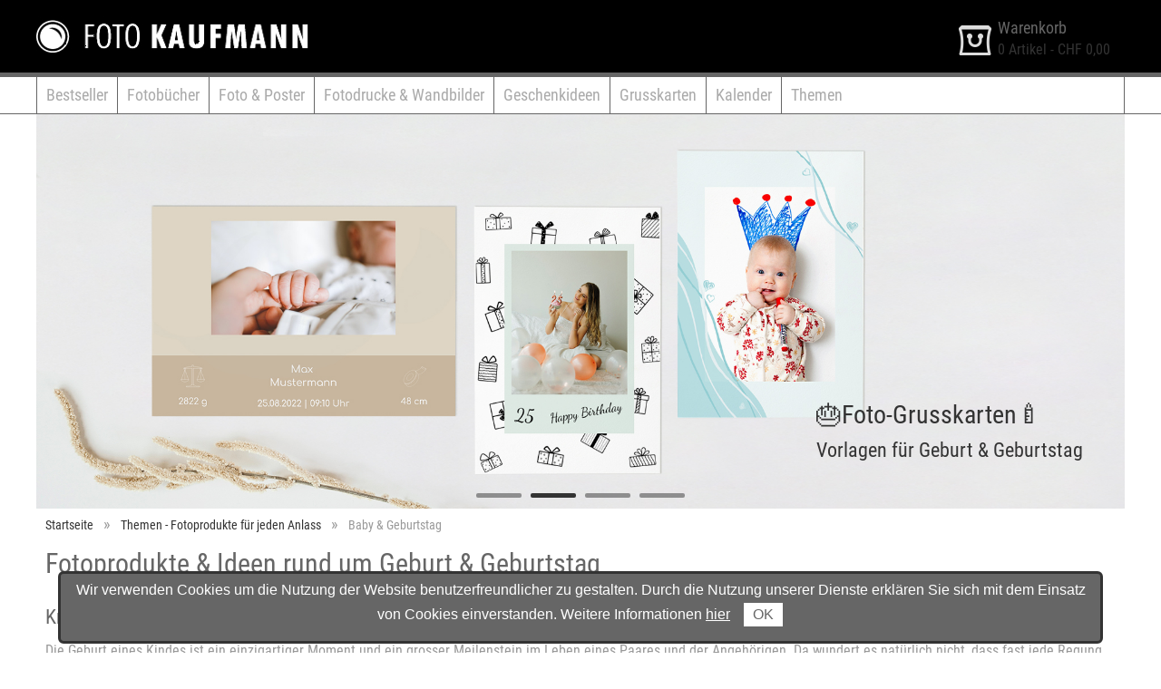

--- FILE ---
content_type: text/html; charset=utf-8
request_url: https://foto-kaufmann.meinfotohaendler.ch/ch/themen/baby-geburtstag
body_size: 8915
content:
<!DOCTYPE html>
<html lang="de-CH">
<head>
        
    <title>Baby & Geburtstag - Foto Kaufmann</title>
    <meta http-equiv="content-type" content="text/html;charset=utf-8">
    <meta name="viewport" content="width=device-width, initial-scale=1.0">
    
    <meta name="keywords" content="Fotogeschenke, fotobuch, designvorlagen, fotobuch gestalten, babyalbum gestalten, baby, kinder, meilensteine, jahrbuch, fotoalbum baby">
<meta name="description" content="Gestalten Sie mit Hilfe von stilvollen Designvorlagen von Foto Kaufmann ein einzigartiges Babyalbum. Halten Sie die schönsten Momente Ihres Babys in einem Fotobuch fest. ">
 
    
    <meta name="generator" content="Personal Web Manager 6 (PWM6)">
    <meta name="author" content="Color Drack GmbH & Co KG">
    <meta name="publisher" content="Color Drack GmbH & Co KG">
    <meta name="copyright" content="Color Drack GmbH & Co KG">
    
    <meta name="robots" content="index,follow">
    <meta name="revisit-after" content="7 days">
    
    <link rel="shortcut icon" href="/media/s/std/img/6144/fav.ico?v=20220328">
   	<link rel="shortcut icon" href="/media/s/std/img/6144/fav.ico?v=20220328" type="image/x-icon">
   	<link rel="icon" href="/media/s/std/img/6144/fav.ico?v=20220328" type="image/ico">
    <link rel="manifest" href="/manifest.webmanifest">
    
    <link rel="apple-touch-icon" sizes="192x192" href="/media/s/std/img/6144/apple-touch-icon.png">
    <meta name="apple-mobile-web-app-capable" content="yes"/>

    
    
<meta property="og:title" content="Baby & Geburtstag" />
<meta property="og:description" content="Baby & Geburtstag - Foto Kaufmann" />
<meta property="og:image" content="https://i.cdlab.at/i/fotobuch-vorlagen-fuer-schwangerschaft-meilensteine-und-erstes-babyjahr~1920x700~0~783.jpg" />
<meta property="og:url" content="https://foto-kaufmann.meinfotohaendler.ch/ch/themen/baby-geburtstag" />
<meta property="og:site_name" content="Baby & Geburtstag - Foto Kaufmann" />
<link rel="stylesheet"  property="stylesheet" type="text/css" href="/media/s/std/grey.css?v=2023.02.06.083125" media="print,screen"><link rel="stylesheet"  property="stylesheet" type="text/css" href="/media/s/print.css?v=2022.04.11.095300"
media="print"><style>
                                                    .header { background-color: #000; }
                                                    .header .logo.large { background-image: url("https://media.meinfotohaendler.ch/s/std/img/6144/logo.png"); }
                                                    .header .logo.small { background-image: url("https://media.meinfotohaendler.ch/s/std/img/6144/logo.png"); }
                                                    </style>
      
       
</head>
<body>
    <!-- HEADER with Logo and Menu -->
    <header class="clearfix">
        <!--  HEADER with LOGO, Basket and Helper Navigation  -->
        <div class="header">
            <div class="container">
                <div onclick="window.location='/'" class="logo large"><a title="Zur Einstiegsseite von Foto Kaufmann!" href="/">Zur Einstiegsseite von Foto Kaufmann!</a></div>
                <div onclick="window.location='/'" class="logo small"><a title="Zur Einstiegsseite von Foto Kaufmann!" href="/">Zur Einstiegsseite von Foto Kaufmann!</a></div>
                <div class="basket" onclick="window.location='/ch/warenkorb'">
    <div class="icon"></div><div class="text"><p>Warenkorb</p>
    <span><span class="nrOfBasketArticles">0</span> Artikel - <span class="basketSum">CHF 0,00</span></span></div></div>

            </div>
        </div>
        <!--  Main Navigation  -->
        <div class="navbar">
            <nav class="main container">
            <ul class="navi clearfix toggle">
                <li title="Navigation"><div>Navigation</div><div class="btn"><i></i><i></i><i></i></div></li>
            </ul>
            <ul class="navi clearfix main hidden">
<li><a href="/ch/bestseller" title="Bestseller">Bestseller</a></li><li><a href="/ch/produkte/fotobuecher" title="Fotobücher">Fotobücher</a></li><li><a href="/ch/produkte/fotos-poster" title="Foto & Poster">Foto & Poster</a></li><li><a
href="/ch/produkte/fotodrucke-wandbilder" title="Fotodrucke & Wandbilder">Fotodrucke & Wandbilder</a></li><li><a href="/ch/produkte/fotogeschenke" title="Geschenkideen">Geschenkideen</a></li><li><a href="/ch/produkte/grusskarten"
title="Grusskarten">Grusskarten</a></li><li><a href="/ch/produkte/kalender" title="Kalender">Kalender</a></li><li><a href="/ch/themen" title="Themen">Themen</a></li>                </ul>
            </nav>
        </div>
    </header>
    <main class="clearfix">
        <!-- CONTENT Area -->
        <div class="content container clearfix"><div class="main carousel" data-resize="0" data-buttons="1" data-current="0" data-next="0" data-pages="1" data-active="1" data-animation="0" data-nav="1">
<figure data-time="5" data-animtype="rl" data-animspeed="3000"><picture class="show-XS"><source srcset="https://i.cdlab.at/i/fotobuch-vorlagen-fuer-schwangerschaft-meilensteine-und-erstes-babyjahr~400x400~0~783.jpg 1x"  media="(min-width: 960px)"><source
srcset="https://i.cdlab.at/i/fotobuch-vorlagen-fuer-schwangerschaft-meilensteine-und-erstes-babyjahr~400x400~0~783.jpg 1x, https://i.cdlab.at/i/fotobuch-vorlagen-fuer-schwangerschaft-meilensteine-und-erstes-babyjahr~400x400~0~783.jpg 2x" 
media="(max-width: 960px)"><img src="/media/s/std/img/loader.gif" data-img="https://i.cdlab.at/i/fotobuch-vorlagen-fuer-schwangerschaft-meilensteine-und-erstes-babyjahr~400x400~0~783.jpg" width="400" height="400" alt="Fotobuch-Vorlagen für
Schwangerschaft, Meilensteine und erstes Babyjahr" title="Fotobuch-Vorlagen für Schwangerschaft, Meilensteine und erstes Babyjahr"></picture><picture class="hide-XS"><source
srcset="https://i.cdlab.at/i/fotobuch-vorlagen-fuer-schwangerschaft-meilensteine-und-erstes-babyjahr~1920x700~0~783.jpg 1x"  media="(min-width: 960px)"><source
srcset="https://i.cdlab.at/i/fotobuch-vorlagen-fuer-schwangerschaft-meilensteine-und-erstes-babyjahr~1920x700~0~783.jpg 1x, https://i.cdlab.at/i/fotobuch-vorlagen-fuer-schwangerschaft-meilensteine-und-erstes-babyjahr~1920x700~0~783.jpg 2x" 
media="(max-width: 960px)"><img src="/media/s/std/img/loader.gif" data-img="https://i.cdlab.at/i/fotobuch-vorlagen-fuer-schwangerschaft-meilensteine-und-erstes-babyjahr~1920x700~0~783.jpg" width="1920" height="700" alt="Fotobuch-Vorlagen für
Schwangerschaft, Meilensteine und erstes Babyjahr" title="Fotobuch-Vorlagen für Schwangerschaft, Meilensteine und erstes Babyjahr"></picture><figcaption style="left:3%;top:65%;"><p class="title">👶Schwangerschaft &
Meilensteine</p><p>🍼Fotobuch-Vorlagen für jeden Lebensabschnitt</p></figcaption>
</figure>

<figure data-time="5" data-animtype="rl" data-animspeed="3000"><picture class="show-XS"><source srcset="https://i.cdlab.at/i/foto-grusskarten-fuer-geburt-und-geburtstag-zahlreiche-stile~400x400~0~784.jpg 1x"  media="(min-width: 960px)"><source
srcset="https://i.cdlab.at/i/foto-grusskarten-fuer-geburt-und-geburtstag-zahlreiche-stile~400x400~0~784.jpg 1x, https://i.cdlab.at/i/foto-grusskarten-fuer-geburt-und-geburtstag-zahlreiche-stile~400x400~0~784.jpg 2x"  media="(max-width: 960px)"><img
src="/media/s/std/img/loader.gif" data-img="https://i.cdlab.at/i/foto-grusskarten-fuer-geburt-und-geburtstag-zahlreiche-stile~400x400~0~784.jpg" width="400" height="400" alt="Foto-Grusskarten für Geburt und Geburtstag - zahlreiche Stile"
title="Foto-Grusskarten für Geburt und Geburtstag - zahlreiche Stile"></picture><picture class="hide-XS"><source srcset="https://i.cdlab.at/i/foto-grusskarten-fuer-geburt-und-geburtstag-zahlreiche-stile~1920x700~0~784.jpg 1x"  media="(min-width:
960px)"><source srcset="https://i.cdlab.at/i/foto-grusskarten-fuer-geburt-und-geburtstag-zahlreiche-stile~1920x700~0~784.jpg 1x, https://i.cdlab.at/i/foto-grusskarten-fuer-geburt-und-geburtstag-zahlreiche-stile~1920x700~0~784.jpg 2x"  media="(max-width:
960px)"><img src="/media/s/std/img/loader.gif" data-img="https://i.cdlab.at/i/foto-grusskarten-fuer-geburt-und-geburtstag-zahlreiche-stile~1920x700~0~784.jpg" width="1920" height="700" alt="Foto-Grusskarten für Geburt und Geburtstag - zahlreiche Stile"
title="Foto-Grusskarten für Geburt und Geburtstag - zahlreiche Stile"></picture><figcaption style="left:70%;top:68%;"><p class="title">🎂Foto-Grusskarten🍼</p><p>Vorlagen für Geburt & Geburtstag</p></figcaption>
</figure>

<figure data-time="5" data-animtype="rl" data-animspeed="3000"><picture class="show-XS"><source srcset="https://i.cdlab.at/i/zur-geburt-kreative-foto-geschenkideen-fuer-eltern-und-grosseltern~400x400~0~786.jpg 1x"  media="(min-width: 960px)"><source
srcset="https://i.cdlab.at/i/zur-geburt-kreative-foto-geschenkideen-fuer-eltern-und-grosseltern~400x400~0~786.jpg 1x, https://i.cdlab.at/i/zur-geburt-kreative-foto-geschenkideen-fuer-eltern-und-grosseltern~400x400~0~786.jpg 2x"  media="(max-width:
960px)"><img src="/media/s/std/img/loader.gif" data-img="https://i.cdlab.at/i/zur-geburt-kreative-foto-geschenkideen-fuer-eltern-und-grosseltern~400x400~0~786.jpg" width="400" height="400" alt="Zur Geburt - Kreative Foto-Geschenkideen für Eltern und
Grosseltern" title="Zur Geburt - Kreative Foto-Geschenkideen für Eltern und Grosseltern"></picture><picture class="hide-XS"><source srcset="https://i.cdlab.at/i/zur-geburt-kreative-foto-geschenkideen-fuer-eltern-und-grosseltern~1920x700~0~786.jpg 1x" 
media="(min-width: 960px)"><source srcset="https://i.cdlab.at/i/zur-geburt-kreative-foto-geschenkideen-fuer-eltern-und-grosseltern~1920x700~0~786.jpg 1x,
https://i.cdlab.at/i/zur-geburt-kreative-foto-geschenkideen-fuer-eltern-und-grosseltern~1920x700~0~786.jpg 2x"  media="(max-width: 960px)"><img src="/media/s/std/img/loader.gif"
data-img="https://i.cdlab.at/i/zur-geburt-kreative-foto-geschenkideen-fuer-eltern-und-grosseltern~1920x700~0~786.jpg" width="1920" height="700" alt="Zur Geburt - Kreative Foto-Geschenkideen für Eltern und Grosseltern" title="Zur Geburt - Kreative
Foto-Geschenkideen für Eltern und Grosseltern"></picture><figcaption style="left:20%;top:28%;"><p class="title">🧸Kreative Geschenkideen🎁</p><p>für frischgebackene Eltern & Grosseltern:<br><span style="font-size:17px">- Lätzchen mit Foto<br>-
Kuscheltier mit T-Shirt<br>- bedruckbare Geschenkbox<br>- Leporello mit den schönsten Fotos<br>- und mehr...</span></p></figcaption>
</figure>

<figure data-time="5" data-animtype="rl" data-animspeed="3000"><picture class="show-XS"><source srcset="https://i.cdlab.at/i/foto-kalender-mit-vorlagen-fuer-baby-geburt-und-geburtstag~400x400~0~787.jpg 1x"  media="(min-width: 960px)"><source
srcset="https://i.cdlab.at/i/foto-kalender-mit-vorlagen-fuer-baby-geburt-und-geburtstag~400x400~0~787.jpg 1x, https://i.cdlab.at/i/foto-kalender-mit-vorlagen-fuer-baby-geburt-und-geburtstag~400x400~0~787.jpg 2x"  media="(max-width: 960px)"><img
src="/media/s/std/img/loader.gif" data-img="https://i.cdlab.at/i/foto-kalender-mit-vorlagen-fuer-baby-geburt-und-geburtstag~400x400~0~787.jpg" width="400" height="400" alt="Foto-Kalender mit Vorlagen für Baby, Geburt und Geburtstag " title="Foto-Kalender
mit Vorlagen für Baby, Geburt und Geburtstag "></picture><picture class="hide-XS"><source srcset="https://i.cdlab.at/i/foto-kalender-mit-vorlagen-fuer-baby-geburt-und-geburtstag~1920x700~0~787.jpg 1x"  media="(min-width: 960px)"><source
srcset="https://i.cdlab.at/i/foto-kalender-mit-vorlagen-fuer-baby-geburt-und-geburtstag~1920x700~0~787.jpg 1x, https://i.cdlab.at/i/foto-kalender-mit-vorlagen-fuer-baby-geburt-und-geburtstag~1920x700~0~787.jpg 2x"  media="(max-width: 960px)"><img
src="/media/s/std/img/loader.gif" data-img="https://i.cdlab.at/i/foto-kalender-mit-vorlagen-fuer-baby-geburt-und-geburtstag~1920x700~0~787.jpg" width="1920" height="700" alt="Foto-Kalender mit Vorlagen für Baby, Geburt und Geburtstag "
title="Foto-Kalender mit Vorlagen für Baby, Geburt und Geburtstag "></picture><figcaption style="left:25%;top:28%;"><p class="title">🎈Baby, Geburt & Geburtstag🎂</p><p><div class="center">Designvorlagen für Fotokalender</div></p></figcaption>
</figure>

</div>
<div class="block  c100 breadcrumbs"><ul>
<li><a href="/">Startseite</a></li><li><a href="/de/themen">Themen - Fotoprodukte für jeden Anlass</a></li><li>Baby & Geburtstag</li></ul></div>
<div class="block text c100 xl">
<h1>Fotoprodukte & Ideen rund um Geburt & Geburtstag</h1><h3>Kreative Geschenkideen, Fotobuch Designvorlagen & mehr</h3><p>Die Geburt eines Kindes ist ein einzigartiger Moment und ein grosser Meilenstein im Leben eines Paares und der Angehörigen. Da
wundert es natürlich nicht, dass fast jede Regung und jede Veränderung des neuen Familienmitglieds mit der Kamera festgehalten werden. Egal ob das erste gemeinsame Familienfoto, der erste Brei oder der erste Schritt, die ersten Jahre werden fast
lückenlos fotografisch festgehalten. Damit diese einzigartigen Erinnerungen nicht in Vergessenheit geraten, haben wir für Sie zahlreiche Möglichkeiten zusammengestellt, wie Sie die schönsten Foto-Momente bewahren können. </p>
<p>Doch nicht nur das 1. Lebensjahr ist ein Abschnitt, in welchen zahlreiche Fotos gemacht werden, auch an den Geburtstagen werden eine Vielzahl an Fotos geschossen. Auch für dieses Ereignis haben wir einige Produkttipps parat.</p></div><div class="block
text c100 xl">
<h3>🤰🏽👶Fotoprodukte für Schwangerschaft und Geburt</h3><p>Neben der Geburt eines Kindes, ist natürlich bereits die Schwangerschaft, vor allem wenn es sich um das erste Kind handelt, ein aussergewöhnlicher Lebensabschnitt, welcher die Welt
eines Paars gehörig auf den Kopf stellt. Dürfen die frisch gebackenen Eltern dann endlich das neue Familienmitglied in die Arme schliessen, ist die Freude bei den Eltern und Angehörigen riesig. Wir haben einige Foto-Ideen für Schwangerschaft und die
ersten Tage mit dem neuen Familienmitglied zusammengestellt.<br /><br /></p>
<ul>
<li>Gestalten Sie mit den schönsten Fotos Ihrer Schwangerschaft ein einzigartiges <a href="/de/produkte/fotobuecher">Fotobuch</a> und nutzen Sie dazu unsere spezielle Designvorlage</li>
<li>Lassen Sie Freunde und Bekannte an Ihrem Glück teilhaben und gestalten Sie zur Geburt <a href="/de/produkte/grusskarten">einzigartige Foto-Grusskarten</a></li>
<li>Nutzen Sie unsere <a href="/de/produkte/fotos-poster/polaroid-stil">Fotos im Polaroid-Stil als Meilensteinkarten</a> für Schwangerschaft und 1. Lebensjahr</li>
<li>Erinnerungen zum Anfassen: Gestalten Sie mithilfe unserer Designvorlagen ein persönliches <a href="/de/produkte/fotobuecher">Babybuch</a></li>
</ul></div><div class="block text c100 xl">
<h3>👪👧Geschenkideen für frischgebackene Eltern & Geschwister</h3><p>Die Geburt eines Kindes ist ein freudiges Ereignis im Leben der engsten Familien und Freunde. Beim ersten Besuch darf dann natürlich ein kleines Geschenk nicht fehlen, wir haben
einige Ideen für Sie zusammengestellt. Noch ein kleiner Hinweis: Vergessen Sie die stolzen Geschwisterkinder nicht!<br /><br /></p>
<ul>
<li>Gestaltbare <a href="/de/produkte/fotogeschenke/aufbewahrung?viewcode=geschenkboxeiform">Geschenkbox in Eiform</a> für Schnuller, Rassel, Söckchen, Body & Co </li>
<li>Bedruckbares <a href="/de/produkte/fotogeschenke/kleidung?viewcode=babylaetzchen">Lätzchen</a> in Rosa oder Blau mit Wunschmotiv oder Spruch</li>
<li><a href="/de/produkte/fotogeschenke/plueschtiere">Teddybär, Plüsch-Hase oder -Elch</a> mit bedruckbarem T-Shirt, auch ideal für stolze Geschwisterkinder</li>
<li>Für die frisch gebackenen Eltern und gegen kalten Kaffee: <a href="/de/produkte/fotogeschenke/tassen-trinken?viewcode=thermobecher">Thermobecher mit Wunschmotiv </a></li>
<li>Eine kleine Aufmerksamkeit für grosse Geschwister: Individueller "Grosser Bruder" oder "Grosse Schwester" <a href="/de/produkte/fotogeschenke/diverse?viewcode=button">Foto-Button </a></li>
</ul></div><div class="block text c100 xl">
<h3>👵👴Für die stolzen Grosseltern - Geschenkideen</h3><p>Die Geburt des ersten Enkelkindes, ein Ereignis, auf welches viele Grosseltern entgegenfiebern. Ist es dann endlich so weit, werden im Freundeskreis stolz Fotos und Videos gezeigt. Damit sich
die frisch gebackenen Grosseltern dabei nicht mit Handyfotos begnügen müssen, haben wir einige Fotogeschenke zusammengestellt, über die sich Ihre Eltern mit Sicherheit freuen werden.<br /><br /></p>
<ul>
<li><a href="/de/produkte/fotos-poster/leporello">Leporello mit Leinen oder Ledereinband</a> mit den ersten Fotos vom Enkelkind</li>
<li>Ein <a href="/de/produkte/fotobuecher">Fotobuch</a> mit den schönsten gemeinsamen Momenten, schnell gestaltet dank zahlreicher Designvorlagen </li>
<li><a href="/de/produkte/fotobuecher/minibuecher">Fototaschenbuch</a>: Die schönsten Fotos vom Enkelkind immer parat</li>
<li>Ein <a href="/de/produkte/kalender">Fotokalender</a> gestaltet mit den Lieblingsfotos</li>
<li><a href="/de/produkte/fotogeschenke/schilder-magnet?viewcode=magnet-sticker">Magnetsticker</a> mit dem ersten Foto vom Enkelkind für Kühlschrank und Pinnwand</li>
<li>Für das erste gemeinsame Foto von Enkelkind und Grosseltern: unser <a href="/de/produkte/fotogeschenke/bilderrahmen">bedruckter Bilderrahmen</a></li>
</ul></div><div class="block text c100 xl">
<h3>🎂🎁Geburtstag & Jubiläum</h3><p>Kein Geburtstag ohne Party, Kuchen, Geschenke und natürlich Fotos! Damit die Geburtstagsfeier auch garantiert nicht in Vergessenheit gerät, haben wir für Sie einige Produktideen zusammengetragen. Und natürlich
haben wir auch ein paar kreative Geschenkideen für die Geburtstagskinder zusammengestellt.<br /><br /></p>
<ul>
<li>Kreative <a href="/de/produkte/grusskarten">Foto-Glückwunschkarten und Einladungen </a></li>
<li><a href="/de/produkte/fotobuecher">Geburtstagsfotobuch</a> erstellt mit unseren speziellen Designvorlagen</li>
<li><a href="/de/produkte/fotogeschenke/aufbewahrung?viewcode=geschenkbox">Bedruckbare Geschenkbox</a> als kreative Verpackung für kleine Überraschung</li>
<li>Immer eine gute Wahl: unsere <a href="/de/produkte/fotogeschenke/tassen-trinken?viewcode=motto">Geburtstagstasse mit Wunschmotiv</a></li>
</ul></div><div class="teaser c33" data-link="/ch/produkte/designvorlagen&filter=filter1:FB,filter2:4a">
    <div class="inner">
        <div class="infoButton"></div>
        <div class="carousel" data-resize="0" data-buttons="1" data-current="0" data-next="0" data-pages="1" data-active="1" data-animation="0" data-nav="1">
<figure data-time="0" data-animtype="rl" data-animspeed="1500"><picture><source srcset="https://i.cdlab.at/i/designvorlagen-fuer-ihr-baby-fotobuch-fuer-zahlreiche-fotobuch-formate-verfuegbar~480x256~0~789.jpg 1x"  media="(min-width: 960px)"><source
srcset="https://i.cdlab.at/i/designvorlagen-fuer-ihr-baby-fotobuch-fuer-zahlreiche-fotobuch-formate-verfuegbar~480x256~0~789.jpg 1x, https://i.cdlab.at/i/designvorlagen-fuer-ihr-baby-fotobuch-fuer-zahlreiche-fotobuch-formate-verfuegbar~480x256~0~789.jpg
2x"  media="(max-width: 960px)"><img src="/media/s/std/img/loader.gif" data-img="https://i.cdlab.at/i/designvorlagen-fuer-ihr-baby-fotobuch-fuer-zahlreiche-fotobuch-formate-verfuegbar~480x256~0~789.jpg" width="480" height="256" alt="Designvorlagen für
Ihr Baby Fotobuch - für zahlreiche Fotobuch Formate verfügbar" title="Designvorlagen für Ihr Baby Fotobuch - für zahlreiche Fotobuch Formate verfügbar"></picture></figure>
<figure data-time="0" data-animtype="rl" data-animspeed="1500"><picture><source srcset="https://i.cdlab.at/i/erinnerungsalbum-an-das-1-lebensjahr-unkompliziert-erstellen-mit-designvorlagen~480x256~0~788.jpg 1x"  media="(min-width: 960px)"><source
srcset="https://i.cdlab.at/i/erinnerungsalbum-an-das-1-lebensjahr-unkompliziert-erstellen-mit-designvorlagen~480x256~0~788.jpg 1x, https://i.cdlab.at/i/erinnerungsalbum-an-das-1-lebensjahr-unkompliziert-erstellen-mit-designvorlagen~480x256~0~788.jpg 2x" 
media="(max-width: 960px)"><img src="/media/s/std/img/loader.gif" data-img="https://i.cdlab.at/i/erinnerungsalbum-an-das-1-lebensjahr-unkompliziert-erstellen-mit-designvorlagen~480x256~0~788.jpg" width="480" height="256" alt="Erinnerungsalbum an das 1.
Lebensjahr unkompliziert erstellen mit Designvorlagen" title="Erinnerungsalbum an das 1. Lebensjahr unkompliziert erstellen mit Designvorlagen"></picture></figure>
<figure data-time="0" data-animtype="rl" data-animspeed="1500"><picture><source srcset="https://i.cdlab.at/i/baby-fotobuch-mit-designvorlagen-erstellen-schnell-und-unkompliziert~480x256~0~790.jpg 1x"  media="(min-width: 960px)"><source
srcset="https://i.cdlab.at/i/baby-fotobuch-mit-designvorlagen-erstellen-schnell-und-unkompliziert~480x256~0~790.jpg 1x, https://i.cdlab.at/i/baby-fotobuch-mit-designvorlagen-erstellen-schnell-und-unkompliziert~480x256~0~790.jpg 2x"  media="(max-width:
960px)"><img src="/media/s/std/img/loader.gif" data-img="https://i.cdlab.at/i/baby-fotobuch-mit-designvorlagen-erstellen-schnell-und-unkompliziert~480x256~0~790.jpg" width="480" height="256" alt="Baby-Fotobuch mit Designvorlagen erstellen - schnell und
unkompliziert" title="Baby-Fotobuch mit Designvorlagen erstellen - schnell und unkompliziert"></picture></figure>
<figure data-time="0" data-animtype="rl" data-animspeed="1500"><picture><source srcset="https://i.cdlab.at/i/unterschiedliche-stile-designvorlagen-fuer-ihr-baby-fotobuch~480x256~0~791.jpg 1x"  media="(min-width: 960px)"><source
srcset="https://i.cdlab.at/i/unterschiedliche-stile-designvorlagen-fuer-ihr-baby-fotobuch~480x256~0~791.jpg 1x, https://i.cdlab.at/i/unterschiedliche-stile-designvorlagen-fuer-ihr-baby-fotobuch~480x256~0~791.jpg 2x"  media="(max-width: 960px)"><img
src="/media/s/std/img/loader.gif" data-img="https://i.cdlab.at/i/unterschiedliche-stile-designvorlagen-fuer-ihr-baby-fotobuch~480x256~0~791.jpg" width="480" height="256" alt="Unterschiedliche Stile - Designvorlagen für Ihr Baby-Fotobuch"
title="Unterschiedliche Stile - Designvorlagen für Ihr Baby-Fotobuch"></picture></figure>
<figure data-time="0" data-animtype="rl" data-animspeed="1500"><picture><source srcset="https://i.cdlab.at/i/baby-fotobuch-schnell-und-unkompliziert-erstellen-dank-designvorlagen~480x256~0~792.jpg 1x"  media="(min-width: 960px)"><source
srcset="https://i.cdlab.at/i/baby-fotobuch-schnell-und-unkompliziert-erstellen-dank-designvorlagen~480x256~0~792.jpg 1x, https://i.cdlab.at/i/baby-fotobuch-schnell-und-unkompliziert-erstellen-dank-designvorlagen~480x256~0~792.jpg 2x"  media="(max-width:
960px)"><img src="/media/s/std/img/loader.gif" data-img="https://i.cdlab.at/i/baby-fotobuch-schnell-und-unkompliziert-erstellen-dank-designvorlagen~480x256~0~792.jpg" width="480" height="256" alt="Baby-Fotobuch schnell und unkompliziert erstellen dank
Designvorlagen" title="Baby-Fotobuch schnell und unkompliziert erstellen dank Designvorlagen"></picture></figure>
        </div>
        <div class="desc">
            <a href="/ch/produkte/designvorlagen&filter=filter1:FB,filter2:4a"><h3>🍼Designvorlagen Baby-Fotobuch🍼</h3></a>
            Halten Sie das erste Jahr Ihres Kindes in einem einzigartigen Fotobuch fest. Dank unserer Designvorlagen ist die Gestaltung denkbar einfach und unkompliziert. Ideal auch als Geschenk für die stolzen Grosseltern.
        </div>
        <div class="details">
            <div>
                <p class="head"></p>
                <p>Designvorlagen sind vorgefertigte Layouts mit Bild- und Textbereichen, passenden Cliparts und Hintergründen, welche Sie nur noch mit Ihren Fotos befüllen müssen. Verfügbare Designvorlagen finden Sie nach Auswahl des entsprechenden
Fotobuchs im Online-Editor, sortiert nach Themen, auf der rechten Seite.<br /><br />Hinweis: Beachten Sie bitte, dass nicht alle Designvorlagen für alle Fotobuch-Ausführungen verfügbar sind.</p>
            </div>
        </div>
    </div>
</div>
<div class="teaser c33" data-link="/ch/produkte/designvorlagen&filter=filter1:FB,filter2:5a">
    <div class="inner">
        <div class="infoButton"></div>
        <div class="carousel" data-resize="0" data-buttons="1" data-current="0" data-next="0" data-pages="1" data-active="1" data-animation="0" data-nav="1">
<figure data-time="0" data-animtype="rl" data-animspeed="1500"><picture><source srcset="https://i.cdlab.at/i/image~480x256~0~793.jpg 1x"  media="(min-width: 960px)"><source srcset="https://i.cdlab.at/i/image~480x256~0~793.jpg 1x,
https://i.cdlab.at/i/image~480x256~0~793.jpg 2x"  media="(max-width: 960px)"><img src="/media/s/std/img/loader.gif" data-img="https://i.cdlab.at/i/image~480x256~0~793.jpg" width="480" height="256"></picture></figure>
<figure data-time="0" data-animtype="rl" data-animspeed="1500"><picture><source srcset="https://i.cdlab.at/i/image~480x256~0~794.jpg 1x"  media="(min-width: 960px)"><source srcset="https://i.cdlab.at/i/image~480x256~0~794.jpg 1x,
https://i.cdlab.at/i/image~480x256~0~794.jpg 2x"  media="(max-width: 960px)"><img src="/media/s/std/img/loader.gif" data-img="https://i.cdlab.at/i/image~480x256~0~794.jpg" width="480" height="256"></picture></figure>
<figure data-time="0" data-animtype="rl" data-animspeed="1500"><picture><source srcset="https://i.cdlab.at/i/image~480x256~0~795.jpg 1x"  media="(min-width: 960px)"><source srcset="https://i.cdlab.at/i/image~480x256~0~795.jpg 1x,
https://i.cdlab.at/i/image~480x256~0~795.jpg 2x"  media="(max-width: 960px)"><img src="/media/s/std/img/loader.gif" data-img="https://i.cdlab.at/i/image~480x256~0~795.jpg" width="480" height="256"></picture></figure>
        </div>
        <div class="desc">
            <a href="/ch/produkte/designvorlagen&filter=filter1:FB,filter2:5a"><h3>🎂Vorlagen für Geburtstags-Fotobücher</h3></a>
            Für die besten Fotos vom rauschenden Geburtstagsfest oder als Geschenk zum runden Geburtstag, unsere Designvorlagen zum Thema Geburtstag sind die perfekt Wahl. Für zahlreiche Fotobuch-Formate verfügbar.
        </div>
        <div class="details">
            <div>
                <p class="head"></p>
                <p>Designvorlagen sind vorgefertigte Layouts mit Bild- und Textbereichen, passenden Cliparts und Hintergründen, welche Sie nur noch mit Ihren Fotos befüllen müssen. Verfügbare Designvorlagen finden Sie nach Auswahl des entsprechenden
Fotobuchs im Online-Editor, sortiert nach Themen, auf der rechten Seite.<br /><br />Hinweis: Beachten Sie bitte, dass nicht alle Designvorlagen für alle Fotobuch-Ausführungen verfügbar sind.</p>
            </div>
        </div>
    </div>
</div>
<div class="teaser c33" data-link="/ch/produkte/designvorlagen&filter=filter1:GK,filter2:4a">
    <div class="inner">
        <div class="infoButton"></div>
        <div class="carousel" data-resize="0" data-buttons="1" data-current="0" data-next="0" data-pages="1" data-active="1" data-animation="0" data-nav="1">
<figure data-time="0" data-animtype="rl" data-animspeed="1500"><picture><source srcset="https://i.cdlab.at/i/fotokarten-zu-geburt-oder-taufe-online-gestalten-zahlreiche-designvorlagen-verfuegbar~480x256~0~798.jpg 1x"  media="(min-width: 960px)"><source
srcset="https://i.cdlab.at/i/fotokarten-zu-geburt-oder-taufe-online-gestalten-zahlreiche-designvorlagen-verfuegbar~480x256~0~798.jpg 1x,
https://i.cdlab.at/i/fotokarten-zu-geburt-oder-taufe-online-gestalten-zahlreiche-designvorlagen-verfuegbar~480x256~0~798.jpg 2x"  media="(max-width: 960px)"><img src="/media/s/std/img/loader.gif"
data-img="https://i.cdlab.at/i/fotokarten-zu-geburt-oder-taufe-online-gestalten-zahlreiche-designvorlagen-verfuegbar~480x256~0~798.jpg" width="480" height="256" alt="Fotokarten zu Geburt oder Taufe online gestalten - zahlreiche Designvorlagen verfügbar"
title="Fotokarten zu Geburt oder Taufe online gestalten - zahlreiche Designvorlagen verfügbar"></picture></figure>
<figure data-time="0" data-animtype="rl" data-animspeed="1500"><picture><source srcset="https://i.cdlab.at/i/geburt-baby-und-taufe-grusskarte-mit-lieblingsfoto-selbst-gestalten~480x256~0~799.jpg 1x"  media="(min-width: 960px)"><source
srcset="https://i.cdlab.at/i/geburt-baby-und-taufe-grusskarte-mit-lieblingsfoto-selbst-gestalten~480x256~0~799.jpg 1x, https://i.cdlab.at/i/geburt-baby-und-taufe-grusskarte-mit-lieblingsfoto-selbst-gestalten~480x256~0~799.jpg 2x"  media="(max-width:
960px)"><img src="/media/s/std/img/loader.gif" data-img="https://i.cdlab.at/i/geburt-baby-und-taufe-grusskarte-mit-lieblingsfoto-selbst-gestalten~480x256~0~799.jpg" width="480" height="256" alt="Geburt, Baby und Taufe - Grusskarte mit Lieblingsfoto selbst
gestalten " title="Geburt, Baby und Taufe - Grusskarte mit Lieblingsfoto selbst gestalten "></picture></figure>
<figure data-time="0" data-animtype="rl" data-animspeed="1500"><picture><source srcset="https://i.cdlab.at/i/fotokarten-zur-geburt-verschicken-bequem-online-gestalten-mit-designvorlagen~480x256~0~797.jpg 1x"  media="(min-width: 960px)"><source
srcset="https://i.cdlab.at/i/fotokarten-zur-geburt-verschicken-bequem-online-gestalten-mit-designvorlagen~480x256~0~797.jpg 1x, https://i.cdlab.at/i/fotokarten-zur-geburt-verschicken-bequem-online-gestalten-mit-designvorlagen~480x256~0~797.jpg 2x" 
media="(max-width: 960px)"><img src="/media/s/std/img/loader.gif" data-img="https://i.cdlab.at/i/fotokarten-zur-geburt-verschicken-bequem-online-gestalten-mit-designvorlagen~480x256~0~797.jpg" width="480" height="256" alt="Fotokarten zur Geburt
verschicken - bequem online gestalten mit Designvorlagen" title="Fotokarten zur Geburt verschicken - bequem online gestalten mit Designvorlagen"></picture></figure>
        </div>
        <div class="desc">
            <a href="/ch/produkte/designvorlagen&filter=filter1:GK,filter2:4a"><h3>Fotokarten - Baby, Geburt & Taufe</h3></a>
            Lassen Sie Ihre Familie, Freunde und Verwandten an Ihrem Glück teilhaben und gestalten Sie zur Geburt oder Taufe Ihres Kindes einzigartige Grusskarten. Wählen Sie dabei aus zahlreichen Designvorlagen.
        </div>
        <div class="details">
            <div>
                <p class="head"></p>
                <p>Designvorlagen sind vorgefertigte Layouts mit Bild- und Textbereichen, passenden Cliparts und Hintergründen, welche Sie nur noch mit Ihren Fotos befüllen müssen. Verfügbare Designvorlagen finden nach Auswahl der entsprechenden
Grusskarte im Online-Editor, sortiert nach Themen, auf der rechten Seite.<br /><br />Hinweis: Beachten Sie bitte, dass nicht alle Designvorlagen für alle Grusskarten-Formate verfügbar sind.</p>
            </div>
        </div>
    </div>
</div>
<div class="teaser c33" data-link="/ch/produkte/designvorlagen&filter=filter1:GK,filter2:5a">
    <div class="inner">
        <div class="infoButton"></div>
        <div class="carousel" data-resize="0" data-buttons="1" data-current="0" data-next="0" data-pages="1" data-active="1" data-animation="0" data-nav="1">
<figure data-time="0" data-animtype="rl" data-animspeed="1500"><picture><source srcset="https://i.cdlab.at/i/geburtstagskarten-mit-foto-selbst-gestalten-mit-designvorlagen~480x256~0~800.jpg 1x"  media="(min-width: 960px)"><source
srcset="https://i.cdlab.at/i/geburtstagskarten-mit-foto-selbst-gestalten-mit-designvorlagen~480x256~0~800.jpg 1x, https://i.cdlab.at/i/geburtstagskarten-mit-foto-selbst-gestalten-mit-designvorlagen~480x256~0~800.jpg 2x"  media="(max-width: 960px)"><img
src="/media/s/std/img/loader.gif" data-img="https://i.cdlab.at/i/geburtstagskarten-mit-foto-selbst-gestalten-mit-designvorlagen~480x256~0~800.jpg" width="480" height="256" alt="Geburtstagskarten mit Foto selbst gestalten mit Designvorlagen"
title="Geburtstagskarten mit Foto selbst gestalten mit Designvorlagen"></picture></figure>
<figure data-time="0" data-animtype="rl" data-animspeed="1500"><picture><source srcset="https://i.cdlab.at/i/foto-geburtstagskarten-bequem-online-gestalten-zahlreiche-vorlagen-verfuegbar~480x256~0~801.jpg 1x"  media="(min-width: 960px)"><source
srcset="https://i.cdlab.at/i/foto-geburtstagskarten-bequem-online-gestalten-zahlreiche-vorlagen-verfuegbar~480x256~0~801.jpg 1x, https://i.cdlab.at/i/foto-geburtstagskarten-bequem-online-gestalten-zahlreiche-vorlagen-verfuegbar~480x256~0~801.jpg 2x" 
media="(max-width: 960px)"><img src="/media/s/std/img/loader.gif" data-img="https://i.cdlab.at/i/foto-geburtstagskarten-bequem-online-gestalten-zahlreiche-vorlagen-verfuegbar~480x256~0~801.jpg" width="480" height="256" alt="Foto-Geburtstagskarten bequem
online gestalten - zahlreiche Vorlagen verfügbar" title="Foto-Geburtstagskarten bequem online gestalten - zahlreiche Vorlagen verfügbar"></picture></figure>
<figure data-time="0" data-animtype="rl" data-animspeed="1500"><picture><source srcset="https://i.cdlab.at/i/geburtstagskarten-mit-wunschmotiv-dank-designvorlagen-schnell-und-unkompliziert-gestalten~480x256~0~802.jpg 1x"  media="(min-width:
960px)"><source srcset="https://i.cdlab.at/i/geburtstagskarten-mit-wunschmotiv-dank-designvorlagen-schnell-und-unkompliziert-gestalten~480x256~0~802.jpg 1x,
https://i.cdlab.at/i/geburtstagskarten-mit-wunschmotiv-dank-designvorlagen-schnell-und-unkompliziert-gestalten~480x256~0~802.jpg 2x"  media="(max-width: 960px)"><img src="/media/s/std/img/loader.gif"
data-img="https://i.cdlab.at/i/geburtstagskarten-mit-wunschmotiv-dank-designvorlagen-schnell-und-unkompliziert-gestalten~480x256~0~802.jpg" width="480" height="256" alt="Geburtstagskarten mit Wunschmotiv dank Designvorlagen schnell und unkompliziert
gestalten" title="Geburtstagskarten mit Wunschmotiv dank Designvorlagen schnell und unkompliziert gestalten"></picture></figure>
        </div>
        <div class="desc">
            <a href="/ch/produkte/designvorlagen&filter=filter1:GK,filter2:5a"><h3>Geburtstagskarten selbst gestalten </h3></a>
            Nutzen Sie unsere hochwertigen Designvorlagen und gestalten Sie hochwertige Geburtstagskarten bequem über unseren Online-Editor. Wählen Sie dabei aus unterschiedlichen Stilen und Vorlagen.
        </div>
        <div class="details">
            <div>
                <p class="head"></p>
                <p>Designvorlagen sind vorgefertigte Layouts mit Bild- und Textbereichen, passenden Cliparts und Hintergründen, welche Sie nur noch mit Ihren Fotos befüllen müssen. Verfügbare Designvorlagen finden Sie nach Auswahl der entsprechenden
Grusskarte im Online-Editor, sortiert nach Themen, auf der rechten Seite.<br /><br />Hinweis: Beachten Sie bitte, dass nicht alle Designvorlagen für alle Grusskarten-Formate verfügbar sind.</p>
            </div>
        </div>
    </div>
</div>
<div class="teaser c33" data-link="/ch/produkte/designvorlagen&filter=filter1:FK,filter2:4a">
    <div class="inner">
        <div class="infoButton"></div>
        <div class="carousel" data-resize="0" data-buttons="1" data-current="0" data-next="0" data-pages="1" data-active="1" data-animation="0" data-nav="1">
<figure data-time="0" data-animtype="rl" data-animspeed="1500"><picture><source srcset="https://i.cdlab.at/i/fotokalender-mit-designvorlagen-bequem-online-gestalten~480x256~0~803.jpg 1x"  media="(min-width: 960px)"><source
srcset="https://i.cdlab.at/i/fotokalender-mit-designvorlagen-bequem-online-gestalten~480x256~0~803.jpg 1x, https://i.cdlab.at/i/fotokalender-mit-designvorlagen-bequem-online-gestalten~480x256~0~803.jpg 2x"  media="(max-width: 960px)"><img
src="/media/s/std/img/loader.gif" data-img="https://i.cdlab.at/i/fotokalender-mit-designvorlagen-bequem-online-gestalten~480x256~0~803.jpg" width="480" height="256" alt="Fotokalender mit Designvorlagen bequem online gestalten" title="Fotokalender mit
Designvorlagen bequem online gestalten"></picture></figure>
<figure data-time="0" data-animtype="rl" data-animspeed="1500"><picture><source srcset="https://i.cdlab.at/i/mit-den-schoensten-babyfotos-fotokalender-als-geschenk-online-gestalten~480x256~0~804.jpg 1x"  media="(min-width: 960px)"><source
srcset="https://i.cdlab.at/i/mit-den-schoensten-babyfotos-fotokalender-als-geschenk-online-gestalten~480x256~0~804.jpg 1x, https://i.cdlab.at/i/mit-den-schoensten-babyfotos-fotokalender-als-geschenk-online-gestalten~480x256~0~804.jpg 2x" 
media="(max-width: 960px)"><img src="/media/s/std/img/loader.gif" data-img="https://i.cdlab.at/i/mit-den-schoensten-babyfotos-fotokalender-als-geschenk-online-gestalten~480x256~0~804.jpg" width="480" height="256" alt="Mit den schönsten Babyfotos:
Fotokalender als Geschenk online gestalten" title="Mit den schönsten Babyfotos: Fotokalender als Geschenk online gestalten"></picture></figure>
<figure data-time="0" data-animtype="rl" data-animspeed="1500"><picture><source srcset="https://i.cdlab.at/i/designvorlagen-zum-thema-baby-fotokalender-selbst-gestalten~480x256~0~805.jpg 1x"  media="(min-width: 960px)"><source
srcset="https://i.cdlab.at/i/designvorlagen-zum-thema-baby-fotokalender-selbst-gestalten~480x256~0~805.jpg 1x, https://i.cdlab.at/i/designvorlagen-zum-thema-baby-fotokalender-selbst-gestalten~480x256~0~805.jpg 2x"  media="(max-width: 960px)"><img
src="/media/s/std/img/loader.gif" data-img="https://i.cdlab.at/i/designvorlagen-zum-thema-baby-fotokalender-selbst-gestalten~480x256~0~805.jpg" width="480" height="256" alt="Designvorlagen zum Thema Baby - Fotokalender selbst gestalten"
title="Designvorlagen zum Thema Baby - Fotokalender selbst gestalten"></picture></figure>
        </div>
        <div class="desc">
            <a href="/ch/produkte/designvorlagen&filter=filter1:FK,filter2:4a"><h3>Designvorlagen für Fotokalender</h3></a>
            Für die stolzen Grosseltern oder zum Selbstbehalten: ein Fotokalender mit den schönsten Fotos Ihres Babys. Wählen Sie dabei aus unterschiedlichen Designvorlagen zum Thema Baby und Geburt. Startmonat frei wählbar!
        </div>
        <div class="details">
            <div>
                <p class="head"></p>
                <p>Designvorlagen sind vorgefertigte Layouts mit Bild- und Textbereichen, passenden Cliparts und Hintergründen, welche Sie nur noch mit Ihren Fotos befüllen müssen. Verfügbare Designvorlagen finden Sie nach Auswahl des entsprechenden
Fotokalenders im Online-Editor, sortiert nach Themen, auf der rechten Seite.<br /><br />Hinweis: Beachten Sie bitte, dass nicht alle Designvorlagen für alle Fotokalender-Formate verfügbar sind.</p>
            </div>
        </div>
    </div>
</div>
<div class="teaser c33" data-link="/de/produkte/fotogeschenke/kleidung?viewcode=babylaetzchen">
    <div class="inner">
        <div class="carousel" data-resize="0" data-buttons="1" data-current="0" data-next="0" data-pages="1" data-active="1" data-animation="0" data-nav="1">
<figure data-time="0" data-animtype="rl" data-animspeed="1500"><picture><source srcset="https://i.cdlab.at/i/geschenk-zur-geburt-babylaetzchen-mit-foto-selbst-gestalten~480x256~0~806.jpg 1x"  media="(min-width: 960px)"><source
srcset="https://i.cdlab.at/i/geschenk-zur-geburt-babylaetzchen-mit-foto-selbst-gestalten~480x256~0~806.jpg 1x, https://i.cdlab.at/i/geschenk-zur-geburt-babylaetzchen-mit-foto-selbst-gestalten~480x256~0~806.jpg 2x"  media="(max-width: 960px)"><img
src="/media/s/std/img/loader.gif" data-img="https://i.cdlab.at/i/geschenk-zur-geburt-babylaetzchen-mit-foto-selbst-gestalten~480x256~0~806.jpg" width="480" height="256" alt="Geschenk zur Geburt: Babylätzchen mit Foto selbst gestalten " title="Geschenk
zur Geburt: Babylätzchen mit Foto selbst gestalten "></picture></figure>
        </div>
        <div class="desc">
            <a href="/de/produkte/fotogeschenke/kleidung?viewcode=babylaetzchen"><h3>Babylätzchen mit Wunschmotiv</h3></a>
            Praktisch, nützlich und einzigartig! Unser Babylätzchen bedruckt mit Ihrem Lieblingsfoto oder einem netten Spruch, ist das perfekte Geschenk für frischgebackene Eltern. In rosa und blau verfügbar.
        </div>
    </div>
</div>
<div class="teaser c33" data-link="/de/produkte/fotogeschenke/tassen-trinken?viewcode=motto">
    <div class="inner">
        <div class="carousel" data-resize="0" data-buttons="1" data-current="0" data-next="0" data-pages="1" data-active="1" data-animation="0" data-nav="1">
<figure data-time="0" data-animtype="rl" data-animspeed="1500"><picture><source srcset="https://i.cdlab.at/i/geburtstagstasse-mit-lieblingsfoto-bequem-online-gestalten~480x256~0~807.jpg 1x"  media="(min-width: 960px)"><source
srcset="https://i.cdlab.at/i/geburtstagstasse-mit-lieblingsfoto-bequem-online-gestalten~480x256~0~807.jpg 1x, https://i.cdlab.at/i/geburtstagstasse-mit-lieblingsfoto-bequem-online-gestalten~480x256~0~807.jpg 2x"  media="(max-width: 960px)"><img
src="/media/s/std/img/loader.gif" data-img="https://i.cdlab.at/i/geburtstagstasse-mit-lieblingsfoto-bequem-online-gestalten~480x256~0~807.jpg" width="480" height="256" alt="Geburtstagstasse mit Lieblingsfoto bequem online gestalten"
title="Geburtstagstasse mit Lieblingsfoto bequem online gestalten"></picture></figure>
        </div>
        <div class="desc">
            <a href="/de/produkte/fotogeschenke/tassen-trinken?viewcode=motto"><h3>Happy Birthday Motto-Tasse</h3></a>
            Das perfekte Geschenk für grosse und kleine Geburtstagskinder: unsere Motto-Tasse mit aufgedruckten Glückwünschen und Lieblingsfoto. Tipp: Die Motto-Tasse ist die ideale Verpackung für Süssigkeiten, Geld oder Gutscheine.
        </div>
    </div>
</div>
<div class="teaser c33" data-link="/de/produkte/fotogeschenke/aufbewahrung?viewcode=geschenkboxeiform">
    <div class="inner">
        <div class="carousel" data-resize="0" data-buttons="1" data-current="0" data-next="0" data-pages="1" data-active="1" data-animation="0" data-nav="1">
<figure data-time="0" data-animtype="rl" data-animspeed="1500"><picture><source srcset="https://i.cdlab.at/i/bedruckbare-geschenkbox-in-eiform-ideal-fuer-geburt-ostern-oder-kindergeburtstag~480x256~0~808.jpg 1x"  media="(min-width: 960px)"><source
srcset="https://i.cdlab.at/i/bedruckbare-geschenkbox-in-eiform-ideal-fuer-geburt-ostern-oder-kindergeburtstag~480x256~0~808.jpg 1x, https://i.cdlab.at/i/bedruckbare-geschenkbox-in-eiform-ideal-fuer-geburt-ostern-oder-kindergeburtstag~480x256~0~808.jpg 2x"
 media="(max-width: 960px)"><img src="/media/s/std/img/loader.gif" data-img="https://i.cdlab.at/i/bedruckbare-geschenkbox-in-eiform-ideal-fuer-geburt-ostern-oder-kindergeburtstag~480x256~0~808.jpg" width="480" height="256" alt="Bedruckbare Geschenkbox in
Eiform - ideal für Geburt, Ostern oder Kindergeburtstag" title="Bedruckbare Geschenkbox in Eiform - ideal für Geburt, Ostern oder Kindergeburtstag"></picture></figure>
        </div>
        <div class="desc">
            <a href="/de/produkte/fotogeschenke/aufbewahrung?viewcode=geschenkboxeiform"><h3>Geschenkbox in Eiform</h3></a>
            Die perfekte Verpackung für Babybody, Schnuller, Greifling, Socken und andere kleine Überraschungen zur Geburt. Der Deckel kann dabei ganz nach Ihren Wünschen gestaltet werden. 
        </div>
    </div>
</div>
<div class="teaser c33" data-link="/de/produkte/fotodrucke-wandbilder/leinwaende">
    <div class="inner">
        <div class="carousel" data-resize="0" data-buttons="1" data-current="0" data-next="0" data-pages="1" data-active="1" data-animation="0" data-nav="1">
<figure data-time="0" data-animtype="rl" data-animspeed="1500"><picture><source srcset="https://i.cdlab.at/i/die-schoensten-baby-und-familienfotos-gedruckt-auf-fotoleinden-bequem-online-gestalten~480x256~0~809.jpg 1x"  media="(min-width: 960px)"><source
srcset="https://i.cdlab.at/i/die-schoensten-baby-und-familienfotos-gedruckt-auf-fotoleinden-bequem-online-gestalten~480x256~0~809.jpg 1x,
https://i.cdlab.at/i/die-schoensten-baby-und-familienfotos-gedruckt-auf-fotoleinden-bequem-online-gestalten~480x256~0~809.jpg 2x"  media="(max-width: 960px)"><img src="/media/s/std/img/loader.gif"
data-img="https://i.cdlab.at/i/die-schoensten-baby-und-familienfotos-gedruckt-auf-fotoleinden-bequem-online-gestalten~480x256~0~809.jpg" width="480" height="256" alt="Die schönsten Baby- und Familienfotos gedruckt auf Fotoleinden - bequem online
gestalten" title="Die schönsten Baby- und Familienfotos gedruckt auf Fotoleinden - bequem online gestalten"></picture></figure>
        </div>
        <div class="desc">
            <a href="/de/produkte/fotodrucke-wandbilder/leinwaende"><h3>Foto-Leinwand für besondere Momente</h3></a>
            Lassen Sie die schönsten Babyfotos oder Familienfotos auf Fotoleinen ausarbeiten und gestalten Sie so eine persönliche Fotogalerie mit Ihren liebsten Erinnerungen. Zahlreiche Formate verfügbar.
        </div>
    </div>
</div>
<div class="teaser c33" data-link="/de/produkte/fotos-poster/polaroid-stil">
    <div class="inner">
        <div class="carousel" data-resize="0" data-buttons="1" data-current="0" data-next="0" data-pages="1" data-active="1" data-animation="0" data-nav="1">
<figure data-time="0" data-animtype="rl" data-animspeed="1500"><picture><source srcset="https://i.cdlab.at/i/foto-im-polaroid-stil-mit-foto-und-text-als-meilensteinkarten-bequem-online-bestellen~480x256~0~810.jpg 1x"  media="(min-width: 960px)"><source
srcset="https://i.cdlab.at/i/foto-im-polaroid-stil-mit-foto-und-text-als-meilensteinkarten-bequem-online-bestellen~480x256~0~810.jpg 1x,
https://i.cdlab.at/i/foto-im-polaroid-stil-mit-foto-und-text-als-meilensteinkarten-bequem-online-bestellen~480x256~0~810.jpg 2x"  media="(max-width: 960px)"><img src="/media/s/std/img/loader.gif"
data-img="https://i.cdlab.at/i/foto-im-polaroid-stil-mit-foto-und-text-als-meilensteinkarten-bequem-online-bestellen~480x256~0~810.jpg" width="480" height="256" alt="Foto im Polaroid-Stil mit Foto und Text als Meilensteinkarten - bequem online bestellen"
title="Foto im Polaroid-Stil mit Foto und Text als Meilensteinkarten - bequem online bestellen"></picture></figure>
        </div>
        <div class="desc">
            <a href="/de/produkte/fotos-poster/polaroid-stil"><h3>Fotos im Polaroid-Stil</h3></a>
            Für Fotoalbum, Pinnwand und Erinnerungskiste: Foto im Polaroid-Stil. Nutzen Sie unsere Fotos im Polaroid-Stil als Meilensteinkarten. Fügen Sie zusätzlich ein paar Zeilen ein und bewahren Sie so die wichtigsten Momente.
        </div>
    </div>
</div>
<div class="teaser c33" data-link="/de/produkte/fotos-poster/leporello">
    <div class="inner">
        <div class="carousel" data-resize="0" data-buttons="1" data-current="0" data-next="0" data-pages="1" data-active="1" data-animation="0" data-nav="1">
<figure data-time="0" data-animtype="rl" data-animspeed="1500"><picture><source srcset="https://i.cdlab.at/i/foto-leporello-mit-leinen-oder-kunstleder-online-selbst-gestalten~480x256~0~811.jpg 1x"  media="(min-width: 960px)"><source
srcset="https://i.cdlab.at/i/foto-leporello-mit-leinen-oder-kunstleder-online-selbst-gestalten~480x256~0~811.jpg 1x, https://i.cdlab.at/i/foto-leporello-mit-leinen-oder-kunstleder-online-selbst-gestalten~480x256~0~811.jpg 2x"  media="(max-width:
960px)"><img src="/media/s/std/img/loader.gif" data-img="https://i.cdlab.at/i/foto-leporello-mit-leinen-oder-kunstleder-online-selbst-gestalten~480x256~0~811.jpg" width="480" height="256" alt="Foto-Leporello mit Leinen oder Kunstleder online selbst
gestalten" title="Foto-Leporello mit Leinen oder Kunstleder online selbst gestalten"></picture></figure>
        </div>
        <div class="desc">
            <a href="/de/produkte/fotos-poster/leporello"><h3>Foto-Leporello als Geschenkidee</h3></a>
            Geschenkidee für stolze Grosseltern und Taufpaten: ein Foto-Leporello gefüllt mit den schönsten Fotos des neuen Familienmitglieds. Unterschiedliche Formate und Ausführungen verfügbar.
        </div>
    </div>
</div>
<div class="teaser c33" data-link="/de/produkte/fotogeschenke/plueschtiere">
    <div class="inner">
        <div class="carousel" data-resize="0" data-buttons="1" data-current="0" data-next="0" data-pages="1" data-active="1" data-animation="0" data-nav="1">
<figure data-time="0" data-animtype="rl" data-animspeed="1500"><picture><source srcset="https://i.cdlab.at/i/kuscheltiere-mit-foto-t-shirt-geschenkidee-fuer-geburt-taufe-geburtstag~480x256~1~1439.jpg 1x"  media="(min-width: 960px)"><source
srcset="https://i.cdlab.at/i/kuscheltiere-mit-foto-t-shirt-geschenkidee-fuer-geburt-taufe-geburtstag~480x256~1~1439.jpg 1x, https://i.cdlab.at/i/kuscheltiere-mit-foto-t-shirt-geschenkidee-fuer-geburt-taufe-geburtstag~480x256~1~1439.jpg 2x" 
media="(max-width: 960px)"><img src="/media/s/std/img/loader.gif" data-img="https://i.cdlab.at/i/kuscheltiere-mit-foto-t-shirt-geschenkidee-fuer-geburt-taufe-geburtstag~480x256~1~1439.jpg" width="480" height="256" alt="Kuscheltiere mit Foto-T-Shirt -
Geschenkidee für Geburt, Taufe & Geburtstag" title="Kuscheltiere mit Foto-T-Shirt - Geschenkidee für Geburt, Taufe & Geburtstag"></picture></figure>
        </div>
        <div class="desc">
            <a href="/de/produkte/fotogeschenke/plueschtiere"><h3>Kuscheltiere mit Foto-T-Shirt</h3></a>
            Kuscheltiere sind immer eine nette Geschenkidee, egal ob zur Geburt, zum Geburtstag oder als kleines Geschenk Zwischendurch. Das T-Shirt kann dabei nach den eigenen Wünschen mit einem Foto oder Spruch gestaltet werden.
        </div>
    </div>
</div>
<div class="teaser c33" data-link="/de/produkte/fotogeschenke/aufbewahrung?viewcode=geschenkbox">
    <div class="inner">
        <div class="carousel" data-resize="0" data-buttons="1" data-current="0" data-next="0" data-pages="1" data-active="1" data-animation="0" data-nav="1">
<figure data-time="0" data-animtype="rl" data-animspeed="1500"><picture><source srcset="https://i.cdlab.at/i/geschenkbox-mit-geburtstagsvorlage-perfekt-fuer-gutscheine-geld-und-mehr~480x256~1~1441.jpg 1x"  media="(min-width: 960px)"><source
srcset="https://i.cdlab.at/i/geschenkbox-mit-geburtstagsvorlage-perfekt-fuer-gutscheine-geld-und-mehr~480x256~1~1441.jpg 1x, https://i.cdlab.at/i/geschenkbox-mit-geburtstagsvorlage-perfekt-fuer-gutscheine-geld-und-mehr~480x256~1~1441.jpg 2x" 
media="(max-width: 960px)"><img src="/media/s/std/img/loader.gif" data-img="https://i.cdlab.at/i/geschenkbox-mit-geburtstagsvorlage-perfekt-fuer-gutscheine-geld-und-mehr~480x256~1~1441.jpg" width="480" height="256" alt="Geschenkbox mit Geburtstagsvorlage
- perfekt für Gutscheine, Geld und mehr" title="Geschenkbox mit Geburtstagsvorlage - perfekt für Gutscheine, Geld und mehr"></picture></figure>
        </div>
        <div class="desc">
            <a href="/de/produkte/fotogeschenke/aufbewahrung?viewcode=geschenkbox"><h3>Geschenkbox für Gutscheine & Co</h3></a>
            Gutscheine oder Geld persönlich und kreativ verpacken leicht gemacht mit unserer personalisierbaren Karton-Geschenkbox. In der Box finden Gutscheine, Konzertkarten, Geld & mehr Platz. Zur Auswahl stehen unterschiedliche Vorlagen zu den Themen
Geburtstag & Baby.
        </div>
    </div>
</div>
    </div>
</main>

<footer>
    <div class="container navigation">
<div class="c25 closed"><h6>Foto Kaufmann</h6><nav><ul>
<li><a href="/mein-fotohaendler/impressum" title="Impressum">Impressum</a></li><li><a href="/mein-fotohaendler/datenschutz" title="Datenschutz">Datenschutz</a></li><li><a href="/mein-fotohaendler/agb" title="AGB">AGB</a></li></ul></nav></div>
<div class="c25 closed"><h6>Service</h6><nav><ul>
<li><a href="/service/kontakt-support" title="Kontakt & Support">Kontakt & Support</a></li><li><a href="/service/auftragsverfolgung" title="Auftragsverfolgung">Auftragsverfolgung</a></li><li><a href="/service/preise-versand" title="Preise &
Versand">Preise & Versand</a></li><li><a href="/service/faq" title="FAQ">FAQ</a></li><li><a href="/service/newsletter" title="Newsletter">Newsletter</a></li></ul></nav></div>
<div class="c25 closed"><h6>Bestellsoftware</h6><nav><ul>
<li><a href="/bestellsoftware/bestellsoftware-fuer-windows" title="Bestellsoftware für Windows">Bestellsoftware für Windows</a></li><li><a href="/bestellsoftware/bestellsoftware-fuer-mac" title="Bestellsoftware für Mac">Bestellsoftware für
Mac</a></li><li><a href="/bestellsoftware/mein-fotohaendler-fuer-android" title="Mein Fotohändler für Android">Mein Fotohändler für Android</a></li><li><a href="/bestellsoftware/mein-fotohaendler-fuer-ios" title="Mein Fotohändler für iOS">Mein
Fotohändler für iOS</a></li></ul></nav></div>
    </div>
    <div class="pageend">&copy; 2026 Foto Kaufmann - Alle Preise in CHF inkl. MwSt. Bei Postversand zzgl. Versandkosten.</div>
</footer>


<!-- warning for cookies -->
                    <div class="cookie">
                        <span>Wir verwenden Cookies um die Nutzung der Website benutzerfreundlicher zu gestalten. Durch die Nutzung unserer Dienste erklären Sie sich mit dem Einsatz von Cookies einverstanden. Weitere Informationen <a
href="/datenschutz">hier</a>
                        <button onclick="picsweb.acceptCookieWarning(this);">OK</button></span>
                    </div><!-- handle global JS-Constants -->
<script>
    var PWM_BASKET_URL        = "/ch/warenkorb";
    var CD_BLOCK_PRODUCTS     = [];
    var CD_CURRENCY_SYMBOL    = "CHF";
    var DFS_DOWNLOAD_WIN      = "https://api.cdlab.at/api2015/index.php?api=setup&company=6144&lang=ch&os=win&software=hdfs5";
    var DFS_DEATILPAGE_WIN    = "/bestellsoftware/bestellsoftware-fuer-windows";
    var DFS_DOWNLOAD_MAC      = "https://api.cdlab.at/api2015/index.php?api=setup&company=6144&lang=ch&os=mac&software=hdfs5";
    var DFS_DEATILPAGE_MAC    = "/bestellsoftware/bestellsoftware-fuer-mac";
    var APP_DOWNLOAD_ANDROID  = "https://play.google.com/store/apps/details?id=at.mazzapps.mfs.colordrack";
    var APP_DOWNLOAD_IOS      = "https://itunes.apple.com/at/app/colordrack-mobiles-foto-system/id727587034?mt=8";
    var CD_ZNR                = "6144";
    var CD_LANG               = "ch";
</script>
<script src="/js/site.min.js?v=2022.10.24.104710"></script>
</body>
</html>
